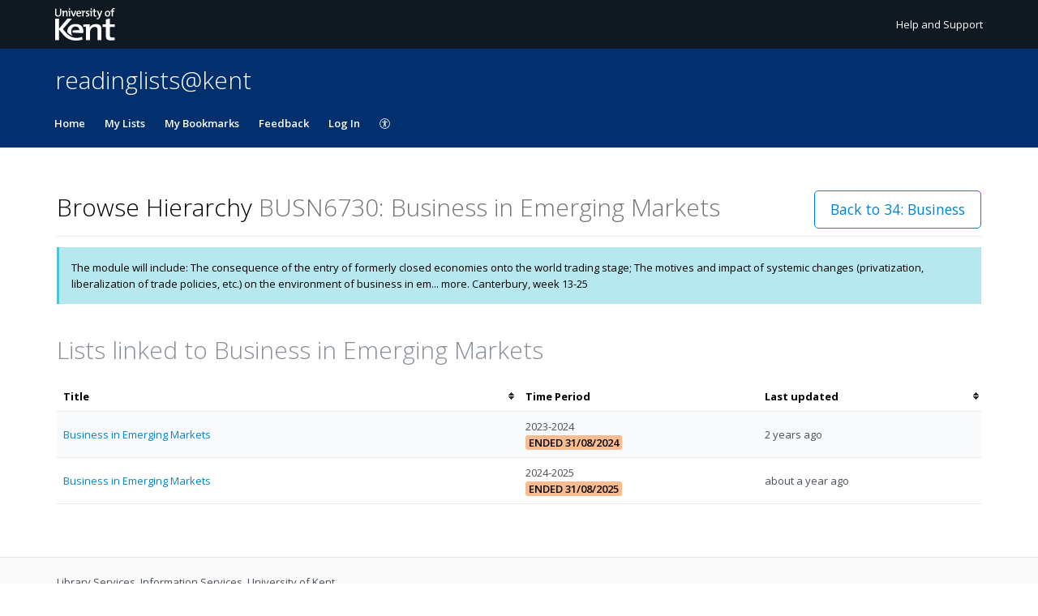

--- FILE ---
content_type: text/css; charset=utf-8
request_url: https://static-assets-rl.talis.com/27970-5ab3d1dc8/css/print/print.css
body_size: 2043
content:
html{background-color:#fff}@page{margin-top:15mm;margin-bottom:20mm}*{color:#000!important;font-size:13px}*{line-height:1.5em}#footer,#header,#licenseMarkup,#loginBox,#messages,#navbar,#showDashboard,#showToc,#tableOfContents,#topRightNavBs{display:none}.itemLink{font-size:1.2em}*,h1{font-family:Cambria,'Hoefler Text',Georgia,'Times New Roman',serif}.wrapper{padding:0}h1{font-size:2em}#listDescription{font-size:1.2em}#listContainer{border:none}#listItemContainer{padding-top:1px!important}#listContainerHeader{max-height:24px!important;padding-bottom:0!important}#listContainerHeader hr{margin:0 0!important;border-top:none!important}#listContainerHeader p{margin-bottom:2px!important}#listContainerHeader{background-color:transparent;border-bottom:solid silver 1px;padding:0!important;width:99.5%!important;margin-left:3.75mm}#theList,.section .name,.section .sectionNote,.sectionItems{padding:0}.list li.section,.section,.section .section{background-color:transparent;padding:0;padding-left:1em;margin-top:1em;border:none;border-left:solid silver 3px;border-radius:0}.list li.section:first-child{padding-top:0!important;margin-top:2mm!important}.itemBibData *{font-size:1.1em;line-height:1.1em}.sectionDetails{font-size:1.6em}ol.sectionItems{border-top:solid #000 3px;margin-top:10px}.resourceType{padding:1px 4px;border:1px solid #666;border-radius:5px;font-size:11px;text-transform:uppercase}#listContainerHeader .row-fluid .btn-toolbar,#listContainerHeader .row-fluid .form-inline,#listDetails .fieldLabel,#listItemContainer .item-actions,#pageMetaArea .btn-toolbar{display:none}.btn-toolbar{margin:0!important}blockquote{border:none;margin-top:3px;padding:5px 0!important;margin-bottom:0!important}blockquote p:empty,blockquote:empty{display:none;border:none;margin-top:0!important;padding:0 0!important;margin-bottom:0!important}#pageMetaArea{height:auto;margin-left:5mm}#pageMetaArea .row-fluid .span8{width:90%}#pageMetaArea .row-fluid .span4{display:none!important;min-height:0!important}#pageMetaArea #listContainerHeader .row-fluid .span2{height:0;display:none}#pageMetaArea #listContainerHeader .row-fluid .span2{height:0;display:none}#pageMetaArea #listContainerHeader .row-fluid p{margin:0!important}#pageMetaArea .page-header{border:none!important;margin:0!important;padding-bottom:1px!important}a[href]:after{content:none}.itemCount:before{content:"("}.itemCount:after{content:")"}#pageTitle{margin-bottom:0!important}.affix{position:relative!important}